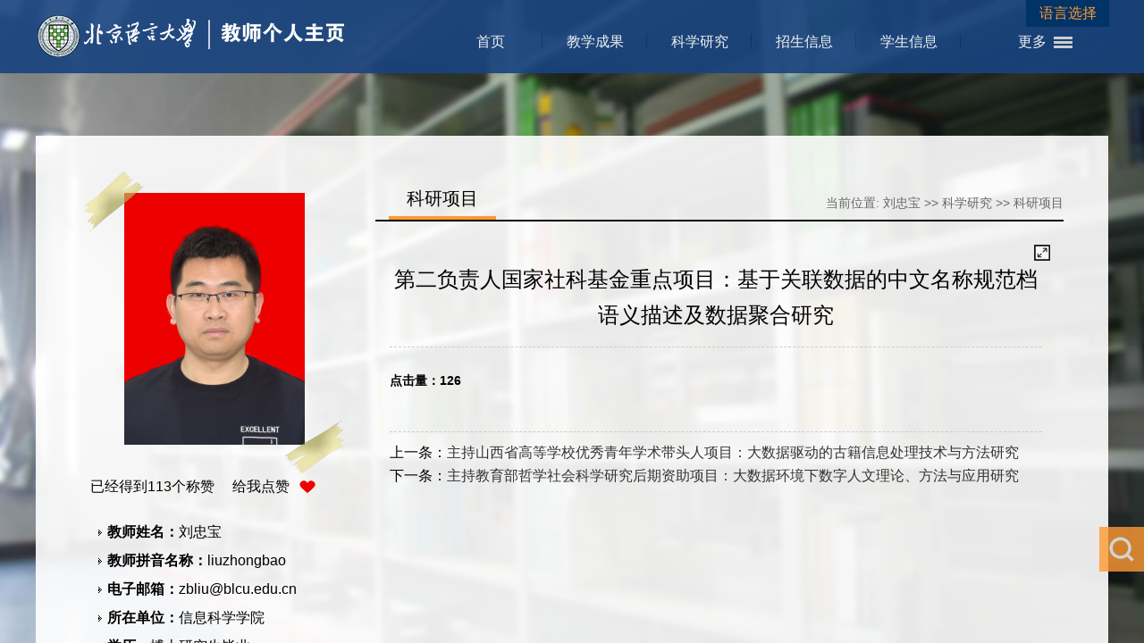

--- FILE ---
content_type: text/html;charset=UTF-8
request_url: https://faculty.blcu.edu.cn/liuzhongbao/zh_CN/kyxm/223536/content/30609.htm
body_size: 7040
content:
<!DOCTYPE html>
<html>
<head><meta charset="UTF-8"><meta name="renderer" content="webkit"><meta http-equiv="X-UA-COMPATIBLE" content="IE=edge,chrome=1"/>
<meta http-equiv="Content-Type" content="text/html; charset=UTF-8" />
<title>北京语言大学主页平台管理系统 刘忠宝--刘忠宝-- 第二负责人国家社科基金重点项目：基于关联数据的中文名称规范档语义描述及数据聚合研究</title><META Name="keywords" Content="数字人文,大数据,数据挖掘,知识发现,图书情报刘忠宝," />
<META Name="description" Content="刘忠宝,liuzhongbao,北京语言大学主页平台管理系统, 第二负责人国家社科基金重点项目：基于关联数据的中文名称规范档语义描述及数据聚合研究数字人文,大数据,数据挖掘,知识发现,图书情报刘忠宝," />
<META Name="format-detection" Content="telephone=no" />

<link href="/jszwmb04/style/style.css" rel="stylesheet" type="text/css" />

<script language="javascript" src="/system/resource/js/jquery/jquery-latest.min.js"></script>
<script src="/jszwmb04/js/jquery.nicescroll.min.js"></script>
<script src="/jszwmb04/js/common.js"></script>
<!--Announced by Visual SiteBuilder 9-->
<link rel="stylesheet" type="text/css" href="/jszwmb04/_sitegray/_sitegray_d.css" />
<script language="javascript" src="/jszwmb04/_sitegray/_sitegray.js"></script>
<!-- CustomerNO:77656262657232307e78475350565742000500004455 -->
<link rel="stylesheet" type="text/css" href="/jszwmb04/common/content.vsb.css" />
<script type="text/javascript" src="/system/resource/js/vsbscreen.min.js" id="_vsbscreen" ></script>
<script type="text/javascript" src="/system/resource/js/counter.js"></script>
<script type="text/javascript">_jsq_(1011,'/common/content.jsp',-1,2139153879)</script>
</head>

<body > 






 <style type="text/css">
/*body{
    margin: 0;
    padding: 0;
    font-size: 14px;
    color: #333;
    font-family: "微软雅黑";
    min-width: 1366px;

    background-position:top;
            background-image:url(/jszwmb04/jszwmb04/images/body_bg01.jpg) ; 
        background-repeat:no-repeat;
}*/
.container {
    width: 100%;
    height: 100%;
    position: absolute;
    left: 0;
    right: 0;
    top: 0;
    bottom: 0; background-size: cover;
        background-image:url(/jszwmb04/images/body_bg01.jpg) ; 
        background-repeat:no-repeat;
            background-size: cover;
    background-position: top;
}
</style>

<div class="container" id="container">
<div class="header">
    <div class="con1200">
        <div class="logo">







 <a target="_blank" href="http://faculty.blcu.edu.cn"><img border="0" src="/_resource/fileshow/JBJfim7JRVVz" title="北京语言大学主页平台管理系统" /></a></div>
        <div class="nav">
        
        <div class="s_language">







 <script language="javascript" src="/system/resource/tsites/tsitesclick.js"></script><script> var _tsites_com_view_mode_type_=8;</script><script type="text/javascript">
$(function(){
	$(".select").each(function(){
		var s=$(this);
		var z=parseInt(s.css("z-index"));
		var dt=$(this).children("dt");
		var dd=$(this).children("dd");
		var _show=function(){dd.slideDown(200);dt.addClass("cur");s.css("z-index",z+1);};   //展开效果
		var _hide=function(){dd.slideUp(200);dt.removeClass("cur");s.css("z-index",z);};    //关闭效果
		dt.click(function(){dd.is(":hidden")?_show():_hide();});
		dd.find("a").click(function(){dt.html($(this).html());_hide();});     //选择效果（如需要传值，可自定义参数，在此处返回对应的“value”值 ）
	})
})
</script>
<dl class="select">
	<dt>语言选择</dt>
	<dd>
	<ul>
	<li><a href="http://faculty.blcu.edu.cn/liuzhongbao/en/index.htm">English</a></li>

	</ul>
	</dd>
</dl>
</div>
        
        <div class="menu">
        
                




<style>
.s_VhB_nQv {  display: none;
}</style><em  class="s_VhB_nQv"><a href="/hSv/zh_CN/TEP/B7n/list/index.htm">I0O</a><a href="/gD8/zh_CN/BHm/lHA/list/index.htm">Qu2</a><a href="/x4I/zh_CN/Y38/UQ8/list/index.htm">bUj</a><a href="/KHE/zh_CN/tsI/7OO/list/index.htm">lsK</a><a href="/MZG/zh_CN/uM4/O5M/list/index.htm">n8W</a><a href="/wYT/zh_CN/LQe/WEG/list/index.htm">ES7</a><a href="/xCz/zh_CN/J9f/lkG/list/index.htm">mDe</a><a href="/Qal/zh_CN/cbz/yBm/list/index.htm">1Nz</a><a href="/c8M/zh_CN/Izj/DSV/list/index.htm">v3S</a><a href="/A5w/zh_CN/FKo/7yo/list/index.htm">U6G</a><a href="/vMv/zh_CN/nUM/W0U/list/index.htm">ALP</a><a href="/NoL/zh_CN/YZa/Zqn/list/index.htm">1B7</a><a href="/afC/zh_CN/v1l/Mrs/list/index.htm">D4Y</a><a href="/Ge5/zh_CN/Cvl/Sj8/list/index.htm">PLH</a><a href="/8kw/zh_CN/MSD/dhu/list/index.htm">Iuj</a><a href="/JNQ/zh_CN/jn0/hJk/list/index.htm">zSA</a><a href="/19L/zh_CN/wK1/9eM/list/index.htm">iFE</a><a href="/5yn/zh_CN/0OF/ftt/list/index.htm">sw4</a><a href="/TCG/zh_CN/ICC/pY4/list/index.htm">7aq</a><a href="/AXK/zh_CN/MZi/1qb/list/index.htm">6kd</a></em> <div class="menu">
        
                <ul id="topnav">
                                          
                                                    <li style="visibility:hidden;" >
                                <a href="/liuzhongbao/zh_CN/index/223529/list/index.htm" >首页</a>
                            </li>
                            <li style="visibility:hidden;" >
                                <a href="/liuzhongbao/zh_CN/zhym/223530/list/index.htm" >教学成果</a>
                                    <span>
                                        <a href="/liuzhongbao/zh_CN/skxx/223531/list/index.htm">授课信息</a>
                                        <a href="/liuzhongbao/zh_CN/jxzy/223532/list/index.htm">教学资源</a>
                                        <a href="/liuzhongbao/zh_CN/jxcg/223533/list/index.htm">教学成果</a>
                                     </span>
                            </li>
                            <li style="visibility:hidden;" >
                                <a href="/liuzhongbao/zh_CN/zhym/223534/list/index.htm" >科学研究</a>
                                    <span>
                                        <a href="/liuzhongbao/zh_CN/yjgk/223535/list/index.htm">研究概况</a>
                                        <a href="/liuzhongbao/zh_CN/kyxm/223536/list/index.htm">科研项目</a>
                                        <a href="/liuzhongbao/zh_CN/zzcg/223537/list/index.htm">著作成果</a>
                                        <a href="/liuzhongbao/zh_CN/zlcg/223538/list/index.htm">专利成果</a>
                                        <a href="/liuzhongbao/zh_CN/hjxx/223539/list/index.htm">科研获奖</a>
                                        <a href="/liuzhongbao/zh_CN/lwcg/223540/list/index.htm">论文成果</a>
                                     </span>
                            </li>
                            <li style="visibility:hidden;" >
                                <a href="/liuzhongbao/zh_CN/zsxx/223541/list/index.htm" >招生信息</a>
                            </li>
                            <li style="visibility:hidden;" >
                                <a href="/liuzhongbao/zh_CN/xsxx/223542/list/index.htm" >学生信息</a>
                            </li>
                            <li style="visibility:hidden;" >
                                <a href="/liuzhongbao/zh_CN/zhym/223543/list/index.htm" >其他资源</a>
                                    <span>
                                        <a href="/liuzhongbao/zh_CN/zdylm/223544/list/index.htm">微信公众号</a>
                                        <a href="/liuzhongbao/zh_CN/article/223545/list/index.htm">教师博客</a>
                                        <a href="/liuzhongbao/zh_CN/img/223546/list/index.htm">作品展示</a>
                                     </span>
                            </li>
                </ul>                                                              
</div>


<script type="text/javascript">
jQuery(document).ready(function(){
    var totalwidth = 750-92; //jQuery("#topnav").width();
    var allliwidth = 0;
    var othernavary = new Array();
    var topnav = jQuery("#topnav");
    var navliobjlist =  jQuery("#topnav > li");
    
    for(var i=0;i<navliobjlist.length;i++)
    {
        var liobj = navliobjlist.get(i);
        if(liobj)
        {
            var jliobj = jQuery(liobj);
            
            var liwidth = jliobj.width();
            allliwidth+=liwidth;
            if(allliwidth>=totalwidth)
            {           
                var templiobj = jliobj[0]; 
                othernavary.push(templiobj);
                topnav[0].removeChild(jliobj[0]);
            }
        }
    }
    if(othernavary.length>0)
    {
        var moreliobj = jQuery("<li style='float:right'></li>");
        var morealink = jQuery("<a href='javascirpt:void(0)' class='last'>更多</a>");
        moreliobj.append(morealink);
        var morespanobj = jQuery("<span class='sub-list' style='float: none;padding: 0px 0px;  left: 590px;'></span>");
        var moreulobj = jQuery("<ul class='son_ul fl' id='sou_ul1'></ul>");
        morespanobj.append(moreulobj);
        moreliobj.append(morespanobj);
        topnav.append(moreliobj);
        
        
        for(var i=0;i<othernavary.length;i++)
        {
            var tempotherli = jQuery(othernavary[i]);  
            
            var newliobj = jQuery("<li style='position:relative;' ></li>");
            var morefirstnavobj =  tempotherli.children("a");    

            newliobj.append(morefirstnavobj);  
          
            var ishassecondnavobj = tempotherli.children("span").children("a").length>0;

            if(ishassecondnavobj)
            {
                var sul = jQuery("<ul style='right:160px; position:absolute; background:#fff; top:0;'></ul>");
                var sli = jQuery("<li class='s-sub'></li>");
                
                morefirstnavobj.addClass("subtwo");
              
                tempotherli.find("span > a").each(function(){          
                    sli.append(jQuery(this).addClass("s-sub").css({"width":"125px !important","height":"auto !important", "padding-left":"20px","line-height":"27px !important","margin":"0 !important"}));
                });
                sul.append(sli);
                newliobj.append(sul);
            }else
            {
                morefirstnavobj.addClass("subno");
            }
            moreulobj.append(newliobj);
        }
        
        
    }
 
   
    
    jQuery("#topnav > li").css("visibility","visible");
});

</script>
<script type="text/javascript">
$(document).ready(function() { 

 $('#sou_ul1 li').hover(function() {
  $('ul', this).slideDown(200);
  $(this).children('a:first').addClass("hov");
 }, function() {
  $('ul', this).slideUp(100);
  $(this).children('a:first').removeClass("hov");  
 });
});
</script>
        </div>
        </div>
    </div>
</div>
<div class="clearboth"></div>

<div class="teach_main">
    <div class="left">

    
    <div class="t_photo">
        





 <script language="javascript" src="/system/resource/tsites/imagescale.js"></script><script type="text/javascript">  jQuery(document).ready(function(){  var u4_u4 = new ImageScale("u4",228,282,true,true);u4_u4.addimg("","","","4340"); }); </script><div class="tiezhi"></div>
<div style="width:292px;height:338px;display:table-cell;;text-align: center;vertical-align:middle">
<img style="margin-top: 0px; max-width: 228px; max-height: 282px;" src="/_resource/fileshow/QFRzyyjyuqM3?randomid=1768658504998" /  >
</div>
    </div>
    
    <!--- 添加点赞--start--->
    <div class="btn-like">   <script language="javascript" src="/system/resource/tsites/TsitesPraiseUtil.js"></script><script> var _tsites_com_view_mode_type_=8;</script><script> var _TsitesPraiseUtil_u5= new TsitesPraiseUtil();_TsitesPraiseUtil_u5.setParam({'nodeid':'_parise_obj_u5','iscanclickidobj':'iscanclick_parise_obj_u5','pdtype':'0','imageid':'_parise_imgobj_u5','apptype':'teacher','basenum':'0','uid':'4340','homepageid':50341,'limttype':'allpage','limithour':24,'contentid':30609});</script><div class="btn-like-i"><span class=""> 已经得到<span id="_parise_obj_u5"  style="margin: 0px;"></span>个称赞 &nbsp;&nbsp;&nbsp; 给我点赞</span><a id="_parise_imgobj_u5" style="cursor:pointer;"><img src="/jszwmb04/images/btn-like.png"></a></div>
    <!---2016-10-29 添加点赞--start---></div>
    <!--- 添加点赞  end----->
    
    <div id="boxscroll2" class="t_content">
    <div id="contentscroll2">
 <script> var _tsites_com_view_mode_type_=8;</script><script language="javascript" src="/system/resource/tsites/tsitesencrypt.js"></script><ul>

<li><strong>教师姓名：</strong>刘忠宝</li>
<li><strong>教师拼音名称：</strong>liuzhongbao</li>
<li><strong>电子邮箱：</strong><span _tsites_encrypt_field="_tsites_encrypt_field" id="_tsites_encryp_tsteacher_tsemail" style="display:none;">[base64]</span></li>
<li><strong>所在单位：</strong>信息科学学院</li>
<li><strong>学历：</strong>博士研究生毕业</li>
<li><strong>办公地点：</strong>主南305</li>
<li><strong>性别：</strong>男</li>
<li><strong>学位：</strong>博士</li>
<li><strong>职称：</strong>教授</li>
<li><strong>在职信息：</strong>在职</li>
<li><strong>所属院系：</strong>信息科学学院</li>

<li><strong>学科：</strong>计算机应用技术<br></li>
</ul>
        </div>
    </div>
    
    </div>
    <div class="right_two">
      <div class="right_content">
      <div class="right_title">
      <div class="lmmc">





 科研项目</div>
      





 <div class="dqwz">
    当前位置: 
                <a href="/liuzhongbao/zh_CN/index.htm">刘忠宝</a>
                >>
                <a href="/liuzhongbao/zh_CN/zhym/223534/list/index.htm">科学研究</a>
                >>
                <a href="/liuzhongbao/zh_CN/kyxm/223536/list/index.htm">科研项目</a>
</div>
      </div>
      <div id="boxscroll3" class="jg_content">
    
      <script language="javascript" src="/system/resource/tsites/tsitesdownloadclick.js"></script><script type='text/javascript' defer=true>(new TsitesDownloadClickUtil()).getDownloadClicks('u9','kyxmfj',' ')</script><script> var _tsites_com_view_mode_type_=8;</script><script type='text/javascript'>window.addEventListener('load',function(){
(new TsitesClickUtil()).updateAndGetClick('kyxm_u9_18429a2a95cb9800daf7d15b96ae03e7','0','4340','kyxm','zh_CN','18429a2a95cb9800daf7d15b96ae03e7','da7a3f507dc965fcd6549f6fb5c1bac0')});</script> <script type="text/javascript">  jQuery(document).ready(function(){  var u9_u9pic = new ImageScale("u9",240,160,true,true); }); </script><div class="title">第二负责人国家社科基金重点项目：基于关联数据的中文名称规范档语义描述及数据聚合研究</div>
<div class="jg_nr">
<ul>


          
        <li><span>点击量：</span><span id="kyxm_u9_18429a2a95cb9800daf7d15b96ae03e7"></span></li>
 

      </ul>




      </div>
      <div class="clearboth"></div> 
<div style="margin-top: 40px;border-top: #ccc 1px dashed;clear: both; padding-top:10px;">
     <a href="/liuzhongbao/zh_CN/kyxm/223536/content/30610.htm#kyxm"><p style="line-height:26px;"><span style="color: #000;font-size: 16px;">上一条：</span>主持山西省高等学校优秀青年学术带头人项目：大数据驱动的古籍信息处理技术与方法研究</p></a> 
     <a href="/liuzhongbao/zh_CN/kyxm/223536/content/30608.htm#kyxm"><p style="line-height:26px;"><span style="color: #000;font-size: 16px;">下一条：</span>主持教育部哲学社会科学研究后期资助项目：大数据环境下数字人文理论、方法与应用研究</p></a> 
</div>

      <div class="clearboth"></div>     
      </div>
      </div>
    </div>
    <div class="clearboth"></div>
</div>
<div class="footer">
   <div class="con1200">
        <div class="left" style="width: 60%;">
        




 版权所有© 2014 北京语言大学 京ICP备05066848号-1　　京公网安备1101080016号
        <p>






 <script type='text/javascript'>jQuery(document).ready(function(){(new TsitesClickUtil()).getHomepageClickByType(document.getElementById('u11_click'),0,10,'teacher','4340','50341');})</script>您是第<span id="u11_click"></span>位访客
        <span class="end_sj">

        <a href="javascript:void(0);" title="手机版" onclick="_vsb_multiscreen.setDevice('mobile')">手机版</a>

        
        </span>
        <span class="tylj">







 <script> var _tsites_com_view_mode_type_=8;</script></span>
        







 <script language="javascript" src="/system/resource/tsites/latestupdatetime.js"></script><script>(new TsitesLatestUpdate()).getHomepageLatestUpdateTime('u14_latestupdatetime_year','u14_latestupdatetime_month','u14_latestupdatetime_day','1070927','4340','50341',0,false,2139153879,'zh_CN');</script><script>(new TsitesLatestUpdate()).getTeacherHomepageOpenTime('u14_opentime_year','u14_opentime_month','u14_opentime_day','1070927','4340','50341',0,false,2139153879,'zh_CN');</script><div style="    color: #fff;" >最后更新时间：<span id="u14_latestupdatetime_year"></span>-<span id="u14_latestupdatetime_month"></span>-<span id="u14_latestupdatetime_day"></span></div>
</p>
        
        </div>
         <div class="center">
       




 <a href="/liuzhongbao/zh_CN/tzybd/223536/list/index.htm"   >同专业博导</a>
<a href="/liuzhongbao/zh_CN/tzysd/223536/list/index.htm"   >同专业硕导</a>


        </div>
        <div class="right">
        






 <!-- 下面这个div是二维码容器,ID不能变-->
<div id="outputu16" class="er_code"></div>
<!-- 下面是生成二维码调用的JS，不要动-->
<script src="/system/resource/qrcode/js/jquery.qrcode.js"></script>
<script src="/system/resource/qrcode/js/qrcode.js"></script>
<script>
var codeInfo = "" ==""? window.location.href:"";
jQuery(function(){
    jQuery('#outputu16').qrcode({
        text:codeInfo,
        render: !!document.createElement('canvas').getContext?"canvas":"table",//设置渲染方式  
        width: 100,     //设置宽度  
        height: 100,     //设置高度  
        correctLevel: 2,//纠错等级  
        background: "#ffffff",//背景颜色  
        foreground: "#000000",//前景颜色  
        logo:""//图像logo
    });
})
</script>
        </div>
    </div>


</div>
</div>

        <div id="search">
     <script language="javascript" src="/system/resource/tsites/com/search/tsitesearch.js"></script><script language="javascript" src="/system/resource/js/base64.js"></script><script> var current_language = "zh_CN";</script><form action="/liuzhongbao/zh_CN/search/223536/search/result.htm" id="searchform" method="post" id="searchform1070832" style="display:inline" onsubmit="return (new TsiteSearch()).checkSearch('searchform1070832','keyWord_temp');">
    <input type="hidden" name="tsites_search_content" id="tsites_search_content" value='' /><input type="hidden" name="_tsites_search_current_language_" id="_tsites_search_current_language_" value='zh_CN' />
       <fieldset>
    <input type="text" name="keyWord_temp"id="keyWord_temp"  value=""  class="text_input" onblur="if(this.value==''){this.value='';}" onfocus="if(this.value =='Enter Keyword') {this.value=''; }" />

           <input type="submit" value=""  name="submit">
           </fieldset>
</form>



    </div>

        
</body>
</html>


--- FILE ---
content_type: text/html;charset=UTF-8
request_url: https://faculty.blcu.edu.cn/system/resource/tsites/praise.jsp
body_size: 38
content:
{"praise":113}

--- FILE ---
content_type: text/html;charset=UTF-8
request_url: https://faculty.blcu.edu.cn/system/resource/tsites/tsitesencrypt.jsp?id=_tsites_encryp_tsteacher_tsemail&content=bfdf1d991e882cfc4fad4bd1fd9c748213ed2479fd691a3c1c2649b81d95bb2864839387782c1b1cd1cecb54a946151aac6f48198baab2fa0f6c8382b4971180e304ec6062cb83596ae168c143ba4e30e58daee430acf713d176e37c5922eda05a0644e78373eca9b749a25a59e3070a60147e6094bb528263db3f7a107b5bfc&mode=8
body_size: 65
content:
{"content":"zbliu@blcu.edu.cn"}






--- FILE ---
content_type: text/html;charset=UTF-8
request_url: https://faculty.blcu.edu.cn/system/resource/tsites/latestupdatetime.jsp
body_size: 107
content:
{"lastedtime":"2025-12-17 19:26:41","year":"2025","month":"12","day":"17"}

--- FILE ---
content_type: text/html;charset=UTF-8
request_url: https://faculty.blcu.edu.cn/system/resource/tsites/latestupdatetime.jsp
body_size: 105
content:
{"opendate":"2020-11-04 08:25:56","year":"2020","month":"11","day":"4"}

--- FILE ---
content_type: text/html;charset=UTF-8
request_url: https://faculty.blcu.edu.cn/system/resource/tsites/click.jsp
body_size: 46
content:
{"click":"0000042430"}

--- FILE ---
content_type: text/html;charset=UTF-8
request_url: https://faculty.blcu.edu.cn/system/resource/tsites/click.jsp
body_size: 50
content:
{"click":126,"dayclick":1}

--- FILE ---
content_type: text/css
request_url: https://faculty.blcu.edu.cn/jszwmb04/style/style.css
body_size: 3477
content:
@charset "utf-8";

body{font-family:"Microsoft Yahei","Hiragino Sans GB",Helvetica; }

html, body, div, span, object, iframe, h1, h2, h3, h4, h5, h6, p,  dl, dt, dd, ol, ul, li, tr, th, td, blockquote, pre, abbr, address, cite, code, del, dfn, em, img, ins, kbd, q, samp, small, strong, sub, sup, var, b, i, s, fieldset, form, label, legend, table, caption,  tfoot, thead,  article, aside, canvas, details, figcaption, figure, footer, header, hgroup, menu, nav, section, summary, time, mark, audio, video{
  
    word-break: break-word;
}


ul,ol
{
	list-style-type: none;
	margin: 0;
	padding: 0
}

ul.list-paddingleft-2{
list-style-type: disc;
}
.list-paddingleft-2{
padding-left:25px;
}

img
{
	border: 0;
	max-width: 100%;
}
a{
color: #333;
}
a:link
{
	text-decoration: none;
	color: #333;
}

.fl
{
	float: left !important;
}

.fr
{
	float: right !important;
}

.clearboth
{
	clear: both;
	border: 0px;
	padding: 0px;
	margin: 0px;
}

.con1200
{
	width: 1200px;
	height: auto;
	margin: 0 auto;
}
p{
    word-wrap: break-word;
    word-break: break-word;
    margin: 0;
    }


.header
{
	background-color: #18437f;
	background: rgba(24,67,127,0.9);
	height: 82px;
	width: 100%;
	margin: 0 auto
}

.logo
{
	margin-top: 15px;
	float: left;
	width: 400px;
}

.nav
{
	width: 750px;
	height: 82px;
	float: right;
	position: relative;
}

.menu
{
}

.menu ul#topnav
{
	margin: 0;
	padding: 0;
	float: left;
	width: 750px;
	height: 82px;
	list-style: none;
	position: relative;
	font-size: 16px;
}

.menu ul#topnav li
{
	float: left;
	margin: 0;
	padding: 0;
}

.menu ul#topnav .first
{
	width: 40px;
	background: #003366;
}

.menu ul#topnav .first:hover
{
	background: #ff9933;
}

.menu ul#topnav li a
{
	padding: 0px 16px;
	display: block;
	color: #f0f0f0;
	min-width: 85px;
	height: 50px;
	line-height: 30px;
	padding-top: 32px;
	text-align: center;
	text-decoration: none;
	background: url(../images/topnav_s.png) right 38px no-repeat;
}

.menu ul#topnav li a:hover
{
	color: #fff;
}

.menu ul#topnav li:hover
{
	background: #ff9933;
}

.menu ul#topnav li span
{
	float: left;
	padding: 5px 10px;
	position: absolute;
	left: 0;
	top: 82px;
	display: none;
	width: 730px;
	background: #ff9933;
	color: #fff;
}

.menu ul#topnav li:hover span
{
	display: block;
}

.menu ul#topnav li span a
{
	display: block;
	float: left;
	height: 30px;
	line-height: 30px;
	padding: 5px 5px;
	margin: 5px;
	text-align: center;
	font-size: 14px;
	color: #000;
}

.menu ul#topnav li span a:hover
{
	text-decoration: none;
	color: #fff;
	background: #000;
}

.menu ul#topnav .last
{
	background: url(../images/ico_more.png) 56px 41px no-repeat !important;
	width: 60px !important;
	text-align: left !important;
cursor: pointer;
}

.menu ul#topnav .last:hover
{
	background: url(../images/ico_more.png) #ff9933 56px 41px no-repeat !important;
}










 
.teach_main
{
	height: 600px;
	width: 1100px;
	margin: 70px auto;
	background-color: #FFF;
	background: rgba(255,255,255,0.9);
	padding: 40px 50px;
}

.teach_main .left
{
	width: 300px;
	height: auto;
	color: #000;
	line-height: 27px;
	float: left;
}

.teach_main .t_name
{
	font-size: 22px;
	color: #333;
	margin: 0 auto;
	text-align: center;
}

.teach_main .t_photo
{

	text-align: center;
	width: 292px;
	height: 338px;
	margin: 0 auto;
	position: relative;
}

.teach_main .t_photo .tiezhi
{
	background: url(../images/photo_bq.png) top center no-repeat;
	width: 292px;
	height: 338px;
	position: absolute;
	left: 0;
	top: 0; 
	overflow:hidden;	
}


{
	margin-top: 25px; width:78%;       border:#CCC 1px solid; padding:5px; background:#fff;
}

.teach_main .t_content
{
	width: 300px;
	height: 340px;
}

.teach_main .t_content ul
{
	margin: 10px 0 0 0px;
padding-left: 20px;
}

.teach_main .t_content li
{
	text-align: left;
	color: #000;
	line-height: 32px;
	background: url(../images/t_ico001.png) left 13px no-repeat; padding-left:10px;
}

.teach_main .t_content li img
{
	width: 25px;
	height: 25px;
	float: left;
	margin: 2px 10px 0 0;
	display: inline;
}

.teach_main .right
{
	width: 770px;
	height: 510px;
	float: left;
	margin: 50px 0 0 30px;
}

.teach_main .right_two
{
	width: 770px;
	height: 510px;
	float: left;
	margin: 10px 0 0 30px;
}

#boxscroll
{
	padding: 0px;
	height: 460px;
	width: 760px;
	overflow: auto;
	margin-bottom: 0px;
padding-top: 20px;
}

#boxscroll2
{
	padding: 0px;
	height: 200px;
	width: 300px;
	overflow: auto;
}

#boxscroll3
{
	padding: 20px 16px;
	height: 390px;
	width: 730px;
	overflow: auto;
	margin-bottom: 0px;
}

.right_content
{
}

.right_title
{
	border-bottom: #000 2px solid;
	
	margin-bottom: 25px;
}
.right_title:after{

visibility:hidden; display:block; content:""; clear:both
}
.right_title .lmmc
{
	font-size: 20px;
	line-height: 40px;
	padding: 0 20px;
	border-bottom: #ff9933 4px solid;
	float: left;
	margin-left: 15px;
}

.right_title .dqwz
{
	font-size: 14px;
	color: #666;
	line-height: 30px;
	float: right;
	text-align: right;
	margin-top: 10px
}
.right_title .dqwz a
{
	color: #666;
}

.r_list
{
}

.r_list>ul>li
{
          word-wrap: break-word;
	line-height: 36px;
	font-size: 14px;
	color: #333;
	
	border-bottom: #CCC 1px dotted
}

.r_list li a
{
	line-height: 36px;
	font-size: 14px;
	color: #555;
	/*display: block;*/
	/*padding-left: 15px;*/
	width: 735px
}

.r_list li a:hover
{
	color: #000;
}

.r_list>ul>li:hover
{
	color: #000;
	border-bottom: #CCC 1px dotted
}

.r_list .fanye
{
	text-align: center;
	width: 100%;
	height: 40px;
	margin-top: 15px;
}

.r_info
{
	font-size: 14px;
	line-height: 30px;
	color: #333
}

.r_info p
{
	font-size: 14px;
	line-height: 30px;
	color: #333;
	/* text-indent: 2em; */
}

.r_piclist
{
	width: 710px;
	overflow: hidden
}
.r_piclistnr_d{width: 710px;overflow: hidden;}
.r_piclistnr
{
	overflow: hidden;
}

.r_piclist li
{
	float: left;
	width: 220px; height:180px; border:#CCC 1px solid; background:#FFF;
	position: relative;
	margin: 10px 12px 10px 0; text-align:center; overflow:hidden; 
}


.r_piclist li .pic_js div{
	display:block;
	position:relative
}
.r_piclist li .pic_js div img{
	position:absolute;
	top:50%;
	left:50%;
	transform:translate(-50% , -50%);
	max-height:100%;
	max-width:100%;
}



.r_piclist lli img
{ width:100%; height:100%;
}

.r_piclist li .name
{
	background-color: #000;
	background: rgba(0,0,0,0.7);
	text-align: center;
	line-height: 40px;
	height: 40px;
	position: absolute;
	bottom: 0;
	width: 100%;
	color: #fff;
	overflow:hidden;
}
.r_piclist li .name a
{
	display: block;
	width: 100%;
	color: #fff;
	white-space: nowrap;
	overflow: hidden;
	text-overflow: ellipsis;
	padding: 0 5px;
}

.r_piclist li .name a:hover
{
	display: block;
	width: 100%;
	color: #fff;
	background: rgba(0,0,0,0.9);
}

.r_content
{
}

.r_content .title
{
	font-size: 24px;
	line-height: 40px;
	color: #000;
	width: 100%;
	text-align: center;
}

.r_content .time
{
	width: 100%;
	background: #e0e0e0;
	height: 30px;
	line-height: 30px;
	text-align: center;
	color: #ff6600;
	margin-top: 15px;
}

.r_content .time a
{
	color: #ff6600
}

.r_content .nr
{
	line-height: 30px;
	font-size: 14px;
	color: #333;
}

.r_content .nr p
{
               word-wrap: break-word;
    word-break: break-word;
	line-height: 30px;
	font-size: 14px;
	color: #333;
/*	text-indent: 2em;*/
}

.jg_content
{
}

.jg_content .title
{
  word-wrap: break-word;
    word-break: break-word;
	font-size: 24px;
	line-height: 40px;
padding-bottom: 15px;
	color: #000;
	width: 100%;
	text-align: center;
	border-bottom: #CCC 1px dashed;
}

.jg_content .nr
{
	line-height: 30px;
	font-size: 14px;
	color: #333;
}

.jg_content .nr p
{
	line-height: 30px;
	font-size: 14px;
	color: #333;
	text-indent: 2em
}

.jg_nr
{
	margin: 20px 0;
	color: #555;
}

.jg_nr>ul>li
{
 word-wrap: break-word;
    word-break: break-word;
	min-width: 50%;
	width: auto;
	display: block;
	line-height: 34px;
	font-size: 14px;
	text-align: left;
	float: left;
}

.jg_nr span
{
	font-weight: bolder;
	color: #000
}

.jg_nr p
{
	line-height: 30px;
	font-size: 14px;
	color: #333;
	margin-top: 0px;
}

.jg_nr .oneli
{
	width: 100%;
}

.jg_nr a:hover
{
	color: #ff8203
}




.pic_content
{
}

.pic_content .title
{
	font-size: 24px;
	line-height: 40px;
	padding-bottom: 15px;
	color: #000;
	width: 100%;
	text-align: center;
	border-bottom: #CCC 1px dashed;
}

.pic_content .nr
{
	line-height: 30px;
	font-size: 14px;
	color: #333;
}

.pic_content .nr p
{
	line-height: 30px;
	font-size: 14px;
	color: #333;
	text-indent: 2em
}

.pic_nr
{
	margin: 20px 0;
	color: #555;
	padding-right:10px;
}

.pic_nr p
{
	line-height: 30px;
	font-size: 14px;
	color: #555;
	margin-top: 0px;
}




#search
{
	position: absolute;
	bottom: 80px;
	right: 0px;
	opacity: 0.8
}

#searchform
{
	width: 300px;
	margin: 0 auto;
}


#searchform fieldset
{
	padding: 0px;
	border: none;
	margin: 0px;
}

#searchform input[type="text"]
{
	background: #e8e8e8;
	border: none;
	float: left;
	padding: 0px 10px 0px 15px;
	margin: 0px;
	width: 50px;
	height: 50px;
	line-height: 50px;
	transition: all 300ms cubic-bezier(0.215, 0.61, 0.355, 1) 0s;
	-moz-transition: all 300ms cubic-bezier(0.215, 0.61, 0.355, 1) 0s;
	-webkit-transition: all 300ms cubic-bezier(0.215, 0.61, 0.355, 1) 0s;
	-o-transition: all 300ms cubic-bezier(0.215, 0.61, 0.355, 1) 0s;
	color: #585858;
}

#searchform input[type="text"]:hover, #searchform input[type="text"]:focus
{
	width: 200px;
}

#searchform input[type="submit"]
{
	background: url(../images/ico_search.png) center 11px no-repeat;
	cursor: pointer;
	margin: 0px;
	padding: 0px;
	width: 50px;
	height: 50px;
	line-height: 50px;
}

input[type="submit"]
{
	padding: 4px 17px;
	color: #ffffcolor:#585858;
	ff;text-transform: uppercase;
	border: none;
	font-size: 20px;
	cursor: pointer;
	margin-top: 10px;
	float: left;
	overflow: visible;
	transition: all .3s linear;
	-moz-transition: all .3s linear;
	-o-transition: all .3s linear;
	-webkit-transition: all .3s linear;
}



#searchform input[type="submit"]:hover
{
	background-color: #ff6600;
}

#searchform input[type='submit']
{
	background-color: #ff9933;
}


.s_language
{
	float: right;
	color: #003366 !important;
	line-height: 30px;
	height: 30px;
	position: absolute;
	right: 0;
	width: 92px;
	text-align: center;
	z-index: 1
}



.select{position:relative;margin:0;}
.select dt{height:30px;color: #ff9933;display:inline-block;background:#003366 url(../images/ico_xl.png) no-repeat 75px 13px;line-height:30px;cursor:pointer;width:78px;white-space:nowrap;text-overflow:ellipsis;overflow:hidden;position:relative;z-index:99; text-align:left; padding-left:15px;}
.select dt:hover,.select dt.cur{box-shadow:0 0 3px #409DFE;}
.select dd{position:absolute;left:-40px;top:29px;background:#003366;display:none;}
.select dd ul{width:92px;max-height:250px;}
.select dd ul li a{line-height:28px;display:block;padding:0 8px; color:#fff}
.select dd ul li a:hover{background:#ff9933;}



.tylj{ margin-left:20px;}
.tylj a{padding-left:10px; color:#fff}

.footer
{
	background-color: #18437f;
	background: rgba(24,67,127,0.9);
	height: auto;overflow:hidden;
	width: 100%;
	margin: 0 auto;
	border-top: #ff9933 2px solid;
	color: #fff;
	padding-top: 20px;
	line-height: 30px;
}

.footer .left
{
	float: left;
}

.footer .left p
{
	margin: 0;
	padding: 0;
}
.footer .end_sj a{ margin-left:30px; color:#FFF; padding-left:20px; background:url(../images/ico_endsj.png) left no-repeat; }
.footer .right
{
	float: right;
	width: 110px;
	text-align: center;
	margin-bottom: 20px;
}
.footer .right .er_code{
	padding:5px;
	background:#fff;
	box-sizing: border-box;
	width: 110px;
	height: 110px;
}
.footer .right span
{
	display: block;
	width: 100%;
	line-height: 30px;
} 
.btn-like{
	width: 100%; bottom:0px;
    text-align: center;
    z-index: 999;
	height:40px;
	line-height:30px; overflow:hidden;
	}
.btn-like-i{ position:relative;margin-left: -45px;}
.btn-like-img{background: url("../images/btn-like.png")  center no-repeat; display:block; width:20px; height:20px;}
.btn-like img{ position:absolute; top:5px;}
.btn-like span{ display:inline; margin-right:10px;}


.footer .center
{
	float: left;
	margin:0px 0 0 30px;
}
.footer .center a
{ font-size:14px; line-height:27px; color:#254d84; display:block; background:url("../images/t_ico001.png")10px center no-repeat #ffffff; margin:10px; padding:0 25px; border-radius:5px;
}
.footer .center a:hover
{ background:#f1f1f1
}

.r_tztlist
{
	width: 750px;
	overflow: hidden
}

.r_tztlistnr
{
	width: 780px
}

.r_tztlistnr h1
{ font-size:18px; line-height:30px; text-align:center; color:#333333
}
.r_tztlist li
{
	float: left;
	width: 239px;
	position: relative;
	margin: 10px 12px 10px 0
}

.r_tztlist li .name
{
	background-color: #000;
	background: rgba(0,0,0,0.7);
	text-align: center;
	line-height: 40px;
	height: 40px;
	position: absolute;
	bottom: 0;
	width: 100%;
	color: #fff
}

.r_tztlist li .name a
{
	display: block;
	width: 100%;
	color: #fff
}

.r_tztlist li .name a:hover
{
	display: block;
	width: 100%;
	color: #fff;
	background: rgba(0,0,0,0.9);
}


ul#topnav .sub-list
{
	width:150px !important; height:auto;  position:absolute; top:80px; left:600px ; z-index:9999999999; margin:0; padding:0
}
ul#topnav .sub-list a
{
	width:150px !important;height:auto !important; padding-left:20px; line-height:27px !important;  margin:0 !important;
}
ul#topnav .sub-list a:hover
{ 
}
ul#topnav .subtwo
{
	background:url(../images/i_subbg.png) 10px center no-repeat #ff9933 !important;border-bottom:#ffb061 1px solid !important; 
}
ul#topnav .subtwo:hover
{
	background:url(../images/i_subbg.png) 10px center no-repeat #184075 !important; 
}
ul#topnav .subno
{
	background:url() 10px center no-repeat #ff9933 !important;border-bottom:#ffb061 1px solid !important; 
}
ul#topnav .subno:hover
{
	background:url() 10px center no-repeat #184075 !important; 
}
#sou_ul1 ul{display:none;}
#sou_ul1  .s-sub{}
#sou_ul1  .s-sub a{ background:rgba(24,67,127,0.9); !important; color:#ffffff; border-bottom:#17437e 1px solid !important}
#sou_ul1  .s-sub a:hover{ background:#17437e !important}